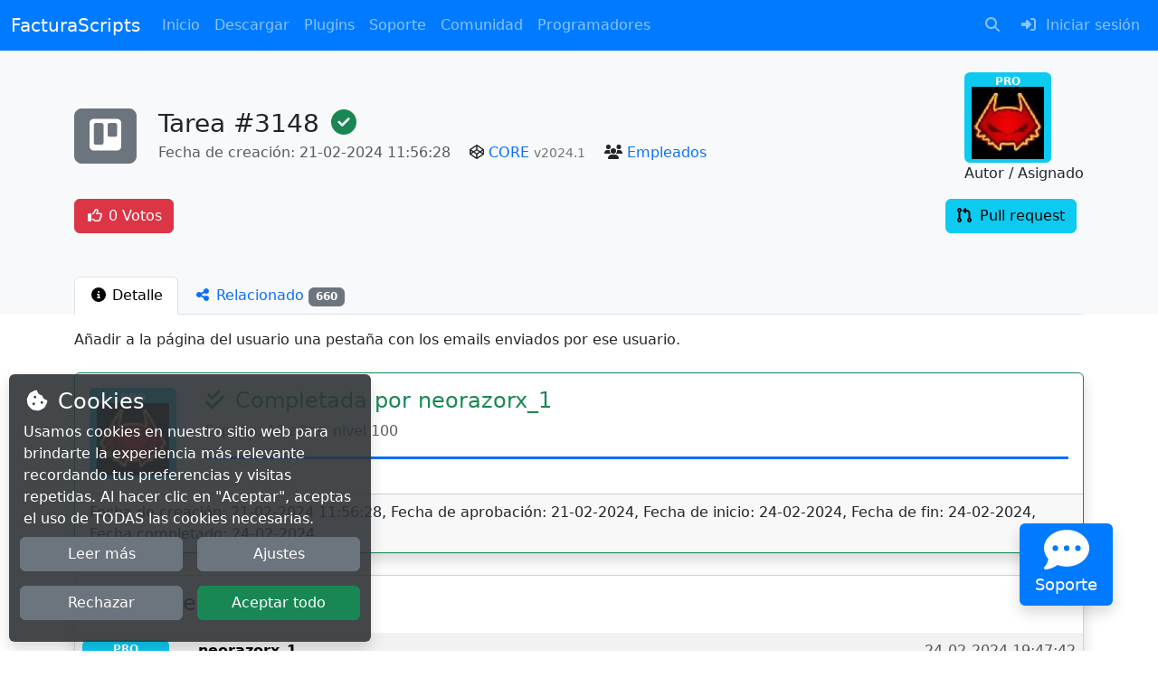

--- FILE ---
content_type: text/html;charset=UTF-8
request_url: https://facturascripts.com/roadmap/3148
body_size: 15508
content:

<!DOCTYPE html>
<html xmlns="http://www.w3.org/1999/xhtml" lang="es"
      xml:lang="es">
<head>
                                    <meta http-equiv="Content-Type" content="text/html; charset=UTF-8"/>
        <title>Tarea #3148</title>
        <meta name="description" content="Anadir pestana en la pagina de usuario para mostrar los emails enviados por ese usuario y facilitar su consulta"/>
        <meta name="viewport" content="width=device-width, initial-scale=1.0"/>
        <meta name="generator" content="FacturaScripts"/>
                    <meta name="robots" content="noindex"/>
                                <link rel="shortcut icon" href="/Dinamic/Assets/Images/favicon.ico"/>
        <link rel="apple-touch-icon" sizes="180x180"
              href="/Dinamic/Assets/Images/apple-icon-180x180.png"/>
                                <link rel="stylesheet" href="/node_modules/bootstrap/dist/css/bootstrap.min.css?v=5"/>
                <link rel="stylesheet" href="/node_modules/@fortawesome/fontawesome-free/css/all.min.css?v=6"/>
        <link rel="stylesheet" href="/Plugins/Portal/node_modules/aos/dist/aos.css"/>
        <link rel="stylesheet" href="/Dinamic/Assets/CSS/custom.css?v=3"/>
        <style>
            .alert {
                margin-bottom: 0;
            }

            .body-content {
                min-height: 80vh;
            }

            .table th {
                border-top: none;
            }

            .portal-primary-color {
                background-color: #007BFF;
            }

            .portal-btn-support {
                background-color: #007BFF;
                color: white;
            }

            /* Portal link class with Bootstrap 4 behavior */
            .portal-link {
                color: #007bff;
                text-decoration: none;
            }

            .portal-link:hover {
                color: #0056b3;
                text-decoration: underline;
            }

            /* Responsive navbar improvements */
            @media (max-width: 991.98px) {
                .navbar-collapse {
                    max-height: 80vh;
                    overflow-y: auto;
                }

                .navbar-nav .nav-item {
                    border-bottom: 1px solid rgba(255, 255, 255, 0.1);
                }

                .navbar-nav .nav-item:last-child {
                    border-bottom: none;
                }

                .navbar-nav .nav-link {
                    padding: 0.75rem 1rem;
                }
            }

            /* Support button responsive positioning */
            @media (max-width: 767.98px) {
                .portal-btn-support {
                    bottom: 20px !important;
                    right: 20px !important;
                }

                .portal-btn-support .fa-2x {
                    font-size: 1.5em;
                }

                .portal-btn-support .small {
                    font-size: 0.7rem;
                }
            }
        </style>
                        <style>
        #overlayCookie {
            position: fixed;
            top: 0;
            width: 100vw;
            height: 100vh;
            z-index: 997;
        }

        #msgCookie {
            position: fixed;
            width: 100%;
            z-index: 998;
         max-width: 400px;
            bottom: 0;
            left: 0;
            margin-left: 10px;
            margin-bottom: 10px;
                }

        #msgCookie .info {
            color: #FFFFFF;
        }

        /* Extra small devices (portrait phones, less than 576px) */
        /* Small devices (landscape phones, less than 768px) */
        @media (max-width: 767.98px) {
            #msgCookie {
                margin: 0;
                max-width: 100%;
            }

                }

        /* Large devices (desktops, less than 1200px) */
        @media (max-width: 1199.98px) {
            #msgCookie .buttons {
                margin-top: 15px;
            }
        }
    </style>

                            <link rel="stylesheet" href="/node_modules/jquery-ui-dist/jquery-ui.min.css?v=21-01-2026"/>
            <link rel="stylesheet" href="/node_modules/select2/dist/css/select2.min.css?v=5"/>
            <link rel="stylesheet" href="/node_modules/select2-bootstrap-5-theme/dist/select2-bootstrap-5-theme.min.css?v=5"/>
                                <script src="/node_modules/jquery/dist/jquery.min.js"></script>
        <script src="/node_modules/bootstrap/dist/js/bootstrap.bundle.min.js?v=5"></script>
        <script src="/node_modules/@fortawesome/fontawesome-free/js/all.min.js"></script>
        <script src="/Plugins/Portal/node_modules/@justinribeiro/lite-youtube/lite-youtube.js" type="module"></script>
        <script src="/Plugins/Portal/node_modules/aos/dist/aos.js"></script>
        <script src="/Dinamic/Assets/JS/Custom.js?v=2"></script>
        <script src="/Dinamic/Assets/JS/newsletters.js?v=2"></script>
                    <script src="/node_modules/jquery-ui-dist/jquery-ui.min.js?v=21-01-2026"></script>
            <script src="/node_modules/select2/dist/js/select2.min.js?v=5"></script>
            <script src="/Dinamic/Assets/JS/ListView.js?v=21-01-2026"></script>
            <script src="/Dinamic/Assets/JS/WidgetAutocomplete.js?v=21-01-2026"></script>
            <script src="/Dinamic/Assets/JS/WidgetSelect.js?v=5"></script>
            <script src="/Dinamic/Assets/JS/CodeClip.js"></script>
                    </head>
<body>
    <nav class="navbar sticky-top navbar-expand-lg navbar-dark portal-primary-color">
        <div class="container-fluid">
            <a class="navbar-brand" href="/">FacturaScripts</a>
            <button class="navbar-toggler" type="button" data-bs-toggle="collapse"
                    data-bs-target="#navbarSupportedContent" aria-controls="navbarSupportedContent"
                    aria-expanded="false" aria-label="Toggle navigation">
                <span class="navbar-toggler-icon"></span>
            </button>
            <div class="collapse navbar-collapse" id="navbarSupportedContent">
                <ul class="navbar-nav me-auto">
                                                        <li class="nav-item">
                <a class="nav-link" href="/">
                                            <i class="fas fa-home fa-fw me-1 d-lg-none" aria-hidden="true"></i>
                                        Inicio
                </a>
            </li>
                                            <li class="nav-item">
                <a class="nav-link" href="/descargar">
                                            <i class="fas fa-download fa-fw me-1 d-lg-none" aria-hidden="true"></i>
                                        Descargar
                </a>
            </li>
                                            <li class="nav-item">
                <a class="nav-link" href="/plugins">
                                            <i class="fa-solid fa-plug fa-fw me-1 d-lg-none" aria-hidden="true"></i>
                                        Plugins
                </a>
            </li>
                                                                                                                                                                                                                                                                                                                <li class="nav-item dropdown">
                <a class="nav-link dropdown-toggle" href="#" role="button"
                   data-bs-toggle="dropdown" aria-haspopup="true" aria-expanded="false">
                    <i class="fa-solid fa-bars fa-fw me-1 d-lg-none"></i>Soporte
                </a>
                <div class="dropdown-menu">
                                                                                            <a href="/ayuda" class="dropdown-item">
                                                            <i class="fas fa-question-circle fa-fw me-1" aria-hidden="true"></i>
                                                        Guía de usuario
                        </a>
                                                                                            <a href="/chatbot" class="dropdown-item">
                                                            <i class="fas fa-robot fa-fw me-1" aria-hidden="true"></i>
                                                        ChatBot
                        </a>
                                                                                            <a href="/contacto" class="dropdown-item">
                                                            <i class="fa-solid fa-comments fa-fw me-1" aria-hidden="true"></i>
                                                        Contactar o notificar error
                        </a>
                                                                                            <a href="/puntos" class="dropdown-item">
                                                            <i class="fas fa-trophy fa-fw me-1" aria-hidden="true"></i>
                                                        Sistema de puntos
                        </a>
                                                                                            <a href="/expertos" class="dropdown-item">
                                                            <i class="fas fa-user-friends fa-fw me-1" aria-hidden="true"></i>
                                                        Encuentra un Experto
                        </a>
                                                                        <div class="dropdown-divider"></div>
                                                                        <a href="/ser-experto" class="dropdown-item">
                                                            <i class="fas fa-user-check fa-fw me-1" aria-hidden="true"></i>
                                                        Conviértete en experto
                        </a>
                                                                                            <a href="/boletines" class="dropdown-item">
                                                            <i class="fas fa-book-medical fa-fw me-1" aria-hidden="true"></i>
                                                        Boletines
                        </a>
                                                                                            <a href="/cursos" class="dropdown-item">
                                                            <i class="fas fa-graduation-cap fa-fw me-1" aria-hidden="true"></i>
                                                        Cursos
                        </a>
                                    </div>
            </li>
                                                                                                                                                                                                                            <li class="nav-item dropdown">
                <a class="nav-link dropdown-toggle" href="#" role="button"
                   data-bs-toggle="dropdown" aria-haspopup="true" aria-expanded="false">
                    <i class="fa-solid fa-bars fa-fw me-1 d-lg-none"></i>Comunidad
                </a>
                <div class="dropdown-menu">
                                                                                            <a href="/noticias" class="dropdown-item">
                                                            <i class="fas fa-newspaper fa-fw me-1" aria-hidden="true"></i>
                                                        Noticias
                        </a>
                                                                                            <a href="/roadmap" class="dropdown-item">
                                                            <i class="fa-brands fa-trello fa-fw me-1" aria-hidden="true"></i>
                                                        Roadmap
                        </a>
                                                                                            <a href="/traducciones" class="dropdown-item">
                                                            <i class="fas fa-language fa-fw me-1" aria-hidden="true"></i>
                                                        Traducciones
                        </a>
                                                                        <div class="dropdown-divider"></div>
                                                                        <a href="/colabora" class="dropdown-item">
                                                            <i class="fas fa-users fa-fw me-1" aria-hidden="true"></i>
                                                        Colabora
                        </a>
                                                                                            <a href="/patrocinar" class="dropdown-item">
                                                            <i class="fas fa-donate fa-fw me-1" aria-hidden="true"></i>
                                                        Patrocinar
                        </a>
                                    </div>
            </li>
                                                                                                                                                                                                                            <li class="nav-item dropdown">
                <a class="nav-link dropdown-toggle" href="#" role="button"
                   data-bs-toggle="dropdown" aria-haspopup="true" aria-expanded="false">
                    <i class="fa-solid fa-bars fa-fw me-1 d-lg-none"></i>Programadores
                </a>
                <div class="dropdown-menu">
                                                                                            <a href="/como-crear-plugin" class="dropdown-item">
                                                            <i class="fas fa-code fa-fw me-1" aria-hidden="true"></i>
                                                        Cómo crear plugins
                        </a>
                                                                                            <a href="/como-vender-plugins" class="dropdown-item">
                                                            <i class="fas fa-euro-sign fa-fw me-1" aria-hidden="true"></i>
                                                        Cómo vender plugins
                        </a>
                                                                                            <a href="/forja" class="dropdown-item">
                                                            <i class="fas fa-vihara fa-fw me-1" aria-hidden="true"></i>
                                                        La Forja
                        </a>
                                                                        <div class="dropdown-divider"></div>
                                                                        <a href="/ayuda-dev" class="dropdown-item">
                                                            <i class="fas fa-book fa-fw me-1" aria-hidden="true"></i>
                                                        Guía de programación
                        </a>
                                                                                            <a href="https://doc.facturascripts.com/namespaces/facturascripts-core.html" class="dropdown-item">
                                                            <i class="fas fa-project-diagram fa-fw me-1" aria-hidden="true"></i>
                                                        Documentación de clases
                        </a>
                                    </div>
            </li>
            
                </ul>
                <ul class="navbar-nav ms-auto">
                                                                                                                                <li class="nav-item">
                            <a class="nav-link" href="/buscar">
                                <i class="fa-solid fa-search fa-fw me-1"></i>
                                <span class="d-lg-none">Buscar</span>
                            </a>
                        </li>
                                                                <li class="nav-item">
                            <a class="nav-link" href="/MeLogin">
                                <i class="fa-solid fa-sign-in-alt fa-fw me-1"></i>
                                <span>Iniciar sesión</span>
                            </a>
                        </li>
                                                        </ul>
            </div>
        </div>
    </nav>
            
        
        
            <div id="messages-toasts" style="z-index: 9999; position: fixed; bottom: 2%; left: 50%; transform: translateX(-50%);"></div>

<script>
    function setToast(message, style = 'info', title = '', time = 10000) {
        let icon = '';
        let styleBorder = '';
        let styleHeader = '';
        let role = 'status';
        let live = 'polite';
        let delay = time > 0 ? 'data-delay="' + time + '"' : 'data-autohide="false"';

        switch (style) {
            case 'completed':
                styleHeader = 'bg-success text-white';
                styleBorder = 'border border-success';
                icon = '<i class="fa-solid fa-check-circle me-1"></i>';
                title = title !== '' ? title : 'Completado';
                break;

            case 'critical':
            case 'error':
            case 'danger':
                role = 'alert';
                live = 'assertive';
                styleHeader = 'bg-danger text-white';
                styleBorder = 'border border-danger';
                icon = '<i class="fa-solid fa-times-circle me-1"></i>';
                title = title !== '' ? title : 'Error';
                break;

            case 'info':
                styleHeader = 'bg-info text-white';
                styleBorder = 'border border-info';
                icon = '<i class="fa-solid fa-info-circle me-1"></i>';
                title = title !== '' ? title : 'Info';
                break;

            case 'spinner':
                styleHeader = 'text-bg-info';
                styleBorder = 'border border-info';
                icon = '<div class="spinner-border me-2 spinner-border-sm" role="status"></div>';
                title = title !== '' ? title : 'Procesando';
                break;

            case 'notice':
            case 'success':
                styleHeader = 'bg-success text-white';
                styleBorder = 'border border-success';
                icon = '<i class="fa-solid fa-check-circle me-1"></i>';
                title = title !== '' ? title : 'Éxito';
                break;

            case 'warning':
                styleHeader = 'bg-warning';
                styleBorder = 'border border-warning';
                icon = '<i class="fa-solid fa-exclamation-circle me-1"></i>';
                title = title !== '' ? title : 'Atención';
                break;
        }

        if (message === '') {
            styleHeader += ' border-bottom-0';
        }

        let html = '<div class="toast toast-' + style + ' ' + styleBorder + '" style="margin: 15px auto 0 auto;" role="' + role + '" aria-live="' + live + '" aria-atomic="true" ' + delay + '>'
            + '<div class="toast-header ' + styleHeader + '">'
            + '<strong class="me-auto">' + icon + title + '</strong>'
            + '<button type="button" class="ms-4 btn btn-close ' + styleHeader + '" data-bs-dismiss="toast" aria-label="Cerrar">'
            + ''
            + '</button>'
            + '</div>';

            if (message !== '') {
                html += '<div class="toast-body">' + message + '</div>';
            }

            html += '</div>';

        // eliminamos los toast con la clase hide
        $('#messages-toasts .toast.hide').remove();

        // agregamos el toast al div
        $('#messages-toasts').append(html);

        // mostramos los toast
        $('#messages-toasts .toast').toast('show');
    }
</script><div class="body-content">
                                        
    <div class="bg-light pt-3">
                
                                        

<div class="container pt-2 pb-4">
    <div class="row align-items-center">
        <div class="col-sm-auto">
            <a class="btn btn-lg btn-secondary" href="/roadmap?active_tab=tasks&amp;id_project=1">
                <i class="fa-brands fa-trello fa-2x"></i>
            </a>
        </div>
        <div class="col">
            <h1 class="h3 mt-4 mt-sm-0 mb-1">
                Tarea #3148
                                                    <i class="fa-solid fa-circle-check text-success ms-1" title="Completado"></i>
                            </h1>
            <span class="text-muted">
                Fecha de creación: 21-02-2024 11:56:28
            </span>
                            <i class="fa-brands fa-codepen ms-3"></i>
                        <a href="/plugins/core-2018">CORE</a>
                            <small class="text-secondary">v2024.1</small>
                                        <i class="fa-solid fa-users ms-3"></i>
                <a href="/colabora/Empleados">Empleados</a>
                    </div>
        <div class="col-auto">
                            <a href="/perfiles/1" class="badge bg-info me-3" title="neorazorx_1">
            PRO<br/><img src="https://www.gravatar.com/avatar/44773777ca1d04a214e1c2a7ec3ba1f8?s=80&amp;d=mp" alt="neorazorx_1"/></a>
    
                            <p>Autor / Asignado</p>
                    </div>
            </div>
    <div class="row g-2">
        <div class="col-sm-auto">
                        <button type="button" class="btn btn-danger" data-bs-toggle="modal" data-bs-target="#voteModal">
                                    <i class="fa-regular fa-thumbs-up fa-fw"></i> 0
                                Votos
            </button>
        </div>
                <div class="col-sm"></div>
                    <div class="col-sm-auto">
                                    <a href="https://github.com/NeoRazorX/facturascripts/commit/c78018b0a7436bdab5bbd835a02f5f330baa08f2" class="btn btn-info me-2" target="_blank" title="">
                        <i class="fa-solid fa-code-pull-request me-1"></i> Pull request
                    </a>
                            </div>
            </div>
</div>

<br/>

<div class="modal fade" id="voteModal" tabindex="-1" role="dialog" aria-hidden="true">
    <div class="modal-dialog">
        <div class="modal-content">
            <div class="modal-header">
                <h5 class="modal-title">
                    <i class="fa-regular fa-thumbs-up me-1"></i> Votos
                </h5>
                <button type="button" class="btn-close" data-bs-dismiss="modal" aria-label="Close"></button>
            </div>
            <div class="modal-body">
                <p>
                    Solamente los <a href="/patrocinar">patrocinadores</a> pueden votar las tareas a realizar.
                    Además, solo se podrán votar aquellas tareas en estado <b>Pendiente</b> o <b>Sugerencia</b>.
                </p>
                            </div>
            <div class="table-responsive">
                <table class="table table-condensed mb-0">
                                    </table>
            </div>
        </div>
    </div>
</div>

                                                                                                                                                        
                <div class="container">
            <div class="row">
                <div class="col">
                    <div class="nav nav-tabs" role="tablist">
                                                                                                                                                                                                    <a class="nav-item nav-link active" id="info-tab" data-bs-toggle="tab" href="#info"
                                   role="tab" aria-controls="info" aria-expanded="true">
                                    <i class="fa-solid fa-info-circle fa-fw" aria-hidden="true"></i>
                                    <span class="d-none d-lg-inline-block">Detalle</span>
                                                                    </a>
                                                                                                                                                <a class="nav-item nav-link" id="CardTask-tab" data-bs-toggle="tab" href="#CardTask"
                                   role="tab" aria-controls="CardTask" aria-expanded="true">
                                    <i class="fa-solid fa-share-alt fa-fw" aria-hidden="true"></i>
                                    <span class="d-none d-lg-inline-block">Relacionado</span>
                                                                            <span class="badge bg-secondary">660</span>
                                                                    </a>
                                                                        </div>
                </div>
            </div>
        </div>
    </div>
    <div class="container">
        <div class="tab-content pt-3 pb-5">
                                                                                                                <div class="tab-pane fade show active" id="info" role="tabpanel" aria-labelledby="info-tab">
                                                

<div class="text-break mb-4">
    <p>Añadir a la página del usuario una pestaña con los emails enviados por ese usuario.</p>
</div>

                    <div class="card border-success shadow mb-4">
        <div class="card-body">
            <div class="d-flex">
                                <a href="/perfiles/1" class="badge bg-info me-3" title="neorazorx_1">
            PRO<br/><img src="https://www.gravatar.com/avatar/44773777ca1d04a214e1c2a7ec3ba1f8?s=80&amp;d=mp" alt="neorazorx_1"/></a>
    
                <div class="ms-3 flex-fill">
                    <h2 class="h4 text-success">
                        <i class="fa-solid fa-check-double me-1"></i> Completada por neorazorx_1
                    </h2>
                    <p class="text-muted">
                        España, 13 años, nivel 100
                    </p>
                    <div class="progress" style="height: 3px;">
                        <div class="progress-bar" role="progressbar" style="width: 100%"
                             aria-valuenow="100" aria-valuemin="0" aria-valuemax="100">
                        </div>
                    </div>
                </div>
            </div>
        </div>
        <div class="card-footer">
            Fecha de creación: 21-02-2024 11:56:28,
            Fecha de aprobación: 21-02-2024,
            Fecha de inicio: 24-02-2024,
            Fecha de fin: 24-02-2024,
            Fecha completado: 24-02-2024
        </div>
    </div>

    
    <div class="card shadow mb-5">
        <div class="p-3">
            <h2 class="h4 mb-0">
                                    <span class="badge bg-secondary me-1">1</span>
                                Comentarios
            </h2>
        </div>
        <div class="table-responsive">
            <table class="table table-striped mb-0">
                                                        <tr>
                        <td width="100">                <a href="/perfiles/1" class="badge bg-info me-3" title="neorazorx_1">
            PRO<br/><img src="https://www.gravatar.com/avatar/44773777ca1d04a214e1c2a7ec3ba1f8?s=80&amp;d=mp" alt="neorazorx_1"/></a>
    </td>
                        <td>
                            <p class="mb-1">
                                <span class="text-muted float-end">24-02-2024 19:47:42</span>
                                <b>neorazorx_1</b>
                            </p>
                            ENVIADA - <a href="https://github.com/NeoRazorX/facturascripts/commit/c78018b0a7436bdab5bbd835a02f5f330baa08f2" target="_blank" title="https://github.com/NeoRazorX/facturascripts/commit/c78018b0a7436bdab5bbd835a02f5f330baa08f2">https://github.com/NeoRazorX/facturascripts/commit/c78018b0a7436bdab5bbd835a02f5f330baa08f2</a>
                        </td>
                    </tr>
                            </table>
        </div>
                    <div class="alert alert-dismissible alert-warning">Ya no se pueden hacer más comentarios.</div>
            </div>
    <br/>
















                    </div>
                                                                                    <div class="tab-pane fade" id="CardTask" role="tabpanel" aria-labelledby="CardTask-tab">
                                                
<form id="formCardTask" method="post" onsubmit="animateSpinner('add')">
    <input type="hidden" name="multireqtoken" value="92486000339c57481da6cddd2b4ff1e2ac667ad0|bDiOrc"/>
    <input type="hidden" name="action"/>
    <input type="hidden" name="activetab" value="CardTask"/>
    <input type="hidden" name="loadfilter" value="0"/>
    <input type="hidden" name="offset" value="0"/>
    <input type="hidden" name="order" value="1"/>
    <div class="row g-2 align-items-center">
        <div class="col-sm-auto mb-3">
                                    <a  class="btn btn-spin-action me-1 btn-outline-secondary" href="/roadmap" title="Lista"><i class="fa-brands fa-trello fa-fw"></i> <span class="d-none d-xl-inline-block">Lista</span></a>
                        
        </div>
                            <div class="col-sm mb-3">
            <div class="input-group">
                <input class="form-control" type="text" name="query" value="" autocomplete="off"
                       placeholder="Buscar"/>
                <button type="submit" class="btn btn-secondary">
                    <i class="fa-solid fa-search" aria-hidden="true"></i>
                </button>
            </div>
        </div>
    
                                            <div class="col-sm-auto">
            <div class="btn-group mb-3">
                <button class="btn btn-outline-secondary dropdown-toggle" type="button" data-bs-toggle="dropdown"
                        aria-haspopup="true" aria-expanded="true">
                                        <i class="fa-solid fa-sort-amount-down fa-fw" aria-hidden="true"></i>
                    <span>Fecha</span>
                </button>
                <div class="dropdown-menu dropdown-menu-end">
                                                                                            <a class="dropdown-item" href="#"
                           onclick="listViewSetOrder('CardTask', '0');">
                            <i class="fa-solid fa-sort-amount-down-alt fa-fw" aria-hidden="true"></i> Fecha
                        </a>
                                                                                            <a class="dropdown-item active" href="#"
                           onclick="listViewSetOrder('CardTask', '1');">
                            <i class="fa-solid fa-sort-amount-down fa-fw" aria-hidden="true"></i> Fecha
                        </a>
                                    </div>
            </div>
        </div>
    
    </div>
        <div class="row">
        
    </div>

                        <div class="card border-info shadow mb-3">
            <div class="card-body">
                <a href="/roadmap/3596" class="h5 portal-link">
                    Tarea #3596
                </a>
                <p class="mb-0">
                    En ocasiones tenemos trabajos en segundo plano que pueden tardar varios segundos y es mejor que los procese el cron (el cron ejecuta hasta 1000 eventos de la cola de trabajos), pero no queremos un cronjob porque no se va a ejecutar todos los días, solamente cuando se dispare...
                </p>
            </div>
            <div class="table-responsive">
                <table class="table mb-0">
                    <tr class="table-info">
                                                    <td class="text-start"><a href="/EditWebProject?code=1" class="cancelClickable">CORE</a></td>
                                                    <td class="text-start text-warning">-</td>
                                                    <td class="text-end">Pendiente</td>
                                                    <td class="text-end text-nowrap">03-10-2024</td>
                                            </tr>
                </table>
            </div>
        </div>
                    <div class="card border-info shadow mb-3">
            <div class="card-body">
                <a href="/roadmap/3571" class="h5 portal-link">
                    Tarea #3571
                </a>
                <p class="mb-0">
                    Añadir bootstrap icons y combinar todo el CSS en un único archivo. AssetManager El AssetManager permite ahora combinar todo el CSS en un único archivo. Para ello simplemente hay que reemplazar la carga de archivos CSS en la plantilla twig de esto: {% block css %}    ...
                </p>
            </div>
            <div class="table-responsive">
                <table class="table mb-0">
                    <tr class="table-info">
                                                    <td class="text-start"><a href="/EditWebProject?code=1" class="cancelClickable">CORE</a></td>
                                                    <td class="text-start text-warning">-</td>
                                                    <td class="text-end">Pendiente</td>
                                                    <td class="text-end text-nowrap">01-10-2024</td>
                                            </tr>
                </table>
            </div>
        </div>
                    <div class="card border-info shadow mb-3">
            <div class="card-body">
                <a href="/roadmap/3566" class="h5 portal-link">
                    Tarea #3566
                </a>
                <p class="mb-0">
                    Hay que mover la generación de tokens a la clase Session. Ahora mismo la generación de tokens se realiza en Core/Lib/MultiRequestProtection. Pero debería realizarse en la case Core/Session, que es la que tiene la información del usuario que está ejecutando la petición....
                </p>
            </div>
            <div class="table-responsive">
                <table class="table mb-0">
                    <tr class="table-info">
                                                    <td class="text-start"><a href="/EditWebProject?code=1" class="cancelClickable">CORE</a></td>
                                                    <td class="text-start text-warning">-</td>
                                                    <td class="text-end">Pendiente</td>
                                                    <td class="text-end text-nowrap">01-10-2024</td>
                                            </tr>
                </table>
            </div>
        </div>
                    <div class="card border-info shadow mb-3">
            <div class="card-body">
                <a href="/roadmap/3552" class="h5 portal-link">
                    Tarea #3552
                </a>
                <p class="mb-0">
                    Hay que rediseñar la clase que maneja la base de datos para implementarla con PDO, soportar SQLite y permitir conectar a varias bases de datos. Implementación La nueva clase debe ser Core/DB y debe crear el objeto PDO para conectar a la base de datos y disponer de una serie...
                </p>
            </div>
            <div class="table-responsive">
                <table class="table mb-0">
                    <tr class="table-info">
                                                    <td class="text-start"><a href="/EditWebProject?code=1" class="cancelClickable">CORE</a></td>
                                                    <td class="text-start text-warning">-</td>
                                                    <td class="text-end">Pendiente</td>
                                                    <td class="text-end text-nowrap">27-09-2024</td>
                                            </tr>
                </table>
            </div>
        </div>
                    <div class="card border-info shadow mb-3">
            <div class="card-body">
                <a href="/roadmap/3542" class="h5 portal-link">
                    Tarea #3542
                </a>
                <p class="mb-0">
                    Añadir a las facturas la fecha de vencimiento. Este campo corresponde realmente a los recibos, pero podemos copiarlo a las facturas simplemente para poder verla en los listados y filtrar. Objetivo Poder ver desde el listado las fechas de vencimiento de las facturas....
                </p>
            </div>
            <div class="table-responsive">
                <table class="table mb-0">
                    <tr class="table-info">
                                                    <td class="text-start"><a href="/EditWebProject?code=1" class="cancelClickable">CORE</a></td>
                                                    <td class="text-start text-warning">-</td>
                                                    <td class="text-end">Pendiente</td>
                                                    <td class="text-end text-nowrap">25-09-2024</td>
                                            </tr>
                </table>
            </div>
        </div>
                    <div class="card border-info shadow mb-3">
            <div class="card-body">
                <a href="/roadmap/3499" class="h5 portal-link">
                    Tarea #3499
                </a>
                <p class="mb-0">
                    Modificar el widget select para ponerle un color warning o alguna advertencia cuando el valor guardado no está en la lista.
                </p>
            </div>
            <div class="table-responsive">
                <table class="table mb-0">
                    <tr class="table-info">
                                                    <td class="text-start"><a href="/EditWebProject?code=1" class="cancelClickable">CORE</a></td>
                                                    <td class="text-start text-warning">-</td>
                                                    <td class="text-end">Pendiente</td>
                                                    <td class="text-end text-nowrap">10-09-2024</td>
                                            </tr>
                </table>
            </div>
        </div>
                    <div class="card border-info shadow mb-3">
            <div class="card-body">
                <a href="/roadmap/3448" class="h5 portal-link">
                    Tarea #3448
                </a>
                <p class="mb-0">
                    Al cambiar el estado de un documento, cuando ese nuevo estado genera otro documento (por ejemplo al marcar un albarán como facturado), debería mostrar un modal donde poder seleccionar la fecha del nuevo documento. De esta forma al aprobar un albarán de compra podemos...
                </p>
            </div>
            <div class="table-responsive">
                <table class="table mb-0">
                    <tr class="table-info">
                                                    <td class="text-start"><a href="/EditWebProject?code=1" class="cancelClickable">CORE</a></td>
                                                    <td class="text-start text-warning">-</td>
                                                    <td class="text-end">Pendiente</td>
                                                    <td class="text-end text-nowrap">03-07-2024</td>
                                            </tr>
                </table>
            </div>
        </div>
                    <div class="card border-info shadow mb-3">
            <div class="card-body">
                <a href="/roadmap/3059" class="h5 portal-link">
                    Tarea #3059
                </a>
                <p class="mb-0">
                    Modificar el instalador para poder leer los datos de configuración de variables de entorno. Issue relacionada  https://github.com/truecharts/charts/issues/16824
                </p>
            </div>
            <div class="table-responsive">
                <table class="table mb-0">
                    <tr class="table-info">
                                                    <td class="text-start"><a href="/EditWebProject?code=1" class="cancelClickable">CORE</a></td>
                                                    <td class="text-start text-warning">-</td>
                                                    <td class="text-end">Pendiente</td>
                                                    <td class="text-end text-nowrap">20-01-2024</td>
                                            </tr>
                </table>
            </div>
        </div>
                    <div class="card border-info shadow mb-3">
            <div class="card-body">
                <a href="/roadmap/2962" class="h5 portal-link">
                    Tarea #2962
                </a>
                <p class="mb-0">
                    Al enviar un email con la clase NewMail no se vacían las listas de direcciones de correos, por lo que si queremos enviar el mismo correo a miles de emails, nos toca hacerlo varias veces. Si añadimos funciones para vaciar las direcciones de correo, podemos reducir código....
                </p>
            </div>
            <div class="table-responsive">
                <table class="table mb-0">
                    <tr class="table-info">
                                                    <td class="text-start"><a href="/EditWebProject?code=1" class="cancelClickable">CORE</a></td>
                                                    <td class="text-start text-warning">-</td>
                                                    <td class="text-end">Pendiente</td>
                                                    <td class="text-end text-nowrap">19-12-2023</td>
                                            </tr>
                </table>
            </div>
        </div>
                    <div class="card border-info shadow mb-3">
            <div class="card-body">
                <a href="/roadmap/2933" class="h5 portal-link">
                    Tarea #2933
                </a>
                <p class="mb-0">
                    (Posible bug) Parece que se puede hacer una devolución de la misma línea varias veces, es decir, tienes una línea con cantidad 1, haces la rectificativa de eso y vuelves a hacerla igual. Te deja.
                </p>
            </div>
            <div class="table-responsive">
                <table class="table mb-0">
                    <tr class="table-info">
                                                    <td class="text-start"><a href="/EditWebProject?code=1" class="cancelClickable">CORE</a></td>
                                                    <td class="text-start text-warning">-</td>
                                                    <td class="text-end">Pendiente</td>
                                                    <td class="text-end text-nowrap">28-11-2023</td>
                                            </tr>
                </table>
            </div>
        </div>
                    <div class="card border-info shadow mb-3">
            <div class="card-body">
                <a href="/roadmap/2940" class="h5 portal-link">
                    Tarea #2940
                </a>
                <p class="mb-0">
                    Añadir un cron para generar cada diario y almacenarlo en MyFiles. Así ver el diario, si tenemos este archivo ya generado, podemos descargar este archivo en lugar de generarlo al momento.
                </p>
            </div>
            <div class="table-responsive">
                <table class="table mb-0">
                    <tr class="table-info">
                                                    <td class="text-start"><a href="/EditWebProject?code=1" class="cancelClickable">CORE</a></td>
                                                    <td class="text-start text-warning">-</td>
                                                    <td class="text-end">Pendiente</td>
                                                    <td class="text-end text-nowrap">05-12-2023</td>
                                            </tr>
                </table>
            </div>
        </div>
                    <div class="card border-info shadow mb-3">
            <div class="card-body">
                <a href="/roadmap/2493" class="h5 portal-link">
                    Tarea #2493
                </a>
                <p class="mb-0">
                    Añadir el régimen especial para agricultores a la lista de regímenes de IVA. Y modificar el Calculator para soportar este nuevo régimen. Test Añadir el correspondiente test unitario.
                </p>
            </div>
            <div class="table-responsive">
                <table class="table mb-0">
                    <tr class="table-info">
                                                    <td class="text-start"><a href="/EditWebProject?code=1" class="cancelClickable">CORE</a></td>
                                                    <td class="text-start text-warning">-</td>
                                                    <td class="text-end">Pendiente</td>
                                                    <td class="text-end text-nowrap">18-05-2023</td>
                                            </tr>
                </table>
            </div>
        </div>
                    <div class="card border-info shadow mb-3">
            <div class="card-body">
                <a href="/roadmap/3399" class="h5 portal-link">
                    Tarea #3399
                </a>
                <p class="mb-0">
                    (BUG) al aprobar documentos de compra, no debería copiar el campo numproveedor al siguiente documento, ya que si apruebas el albarán 123, puede que la factura no sea la 123.
                </p>
            </div>
            <div class="table-responsive">
                <table class="table mb-0">
                    <tr class="table-info">
                                                    <td class="text-start"><a href="/EditWebProject?code=1" class="cancelClickable">CORE</a></td>
                                                    <td class="text-start text-warning">-</td>
                                                    <td class="text-end">Pendiente</td>
                                                    <td class="text-end text-nowrap">28-05-2024</td>
                                            </tr>
                </table>
            </div>
        </div>
                    <div class="card border-info shadow mb-3">
            <div class="card-body">
                <a href="/roadmap/1676" class="h5 portal-link">
                    Tarea #1676
                </a>
                <p class="mb-0">
                    Crear un test unitario para el modelo Impuesto. Comprobar  Se puede crear un impuesto y borrarlo. Se pueden crear dos impuestos con el mismo iva. Si se crea un impuesto de tipo porcentaje y 10 de iva, al hacer una compra con una línea con ese impuesto, cantidad 2 y precio 50,...
                </p>
            </div>
            <div class="table-responsive">
                <table class="table mb-0">
                    <tr class="table-info">
                                                    <td class="text-start"><a href="/EditWebProject?code=1" class="cancelClickable">CORE</a></td>
                                                    <td class="text-start text-warning">-</td>
                                                    <td class="text-end">Pendiente</td>
                                                    <td class="text-end text-nowrap">10-10-2022</td>
                                            </tr>
                </table>
            </div>
        </div>
                    <div class="card border-info shadow mb-3">
            <div class="card-body">
                <a href="/roadmap/3282" class="h5 portal-link">
                    Tarea #3282
                </a>
                <p class="mb-0">
                    (BUG) al hacer un asiento de venta (pasa lo mismo en compras), en ocasiones tenemos líneas a 0 en la cuenta 700.0. Esto es porque en la instalación hay una 700.1 y todos los productos vinculados a ella, pero cuando hacemos una compra o venta y metemos alguna líne de texto,...
                </p>
            </div>
            <div class="table-responsive">
                <table class="table mb-0">
                    <tr class="table-info">
                                                    <td class="text-start"><a href="/EditWebProject?code=1" class="cancelClickable">CORE</a></td>
                                                    <td class="text-start text-warning">-</td>
                                                    <td class="text-end">Pendiente</td>
                                                    <td class="text-end text-nowrap">29-03-2024</td>
                                            </tr>
                </table>
            </div>
        </div>
                    <div class="card border-info shadow mb-3">
            <div class="card-body">
                <a href="/roadmap/3255" class="h5 portal-link">
                    Tarea #3255
                </a>
                <p class="mb-0">
                    Intentar centralizar todo lo referente a impuestos en un modal llamado &quot;Cuadro de impuestos&quot; para ponerlo al lado de detalles, cuando se hace una documento nuevo. En el modal estarian todas las opciones en cuanto a impuestos de ese cliente (ya seleccionado) para...
                </p>
            </div>
            <div class="table-responsive">
                <table class="table mb-0">
                    <tr class="table-info">
                                                    <td class="text-start"><a href="/EditWebProject?code=1" class="cancelClickable">CORE</a></td>
                                                    <td class="text-start text-warning">-</td>
                                                    <td class="text-end">Pendiente</td>
                                                    <td class="text-end text-nowrap">14-03-2024</td>
                                            </tr>
                </table>
            </div>
        </div>
                    <div class="card border-info shadow mb-3">
            <div class="card-body">
                <a href="/roadmap/1745" class="h5 portal-link">
                    Tarea #1745
                </a>
                <p class="mb-0">
                    Añadir el campo dailyexec al modelo CronJob para poder almacenar el número de ejecuciones diarias del trabajo. Modificar:  Tabla Modelo XMLViews  CronClass Modificar CronClass::jobDone() para que:  Ponga a 0 dailyexec cuando la fecha de la última ejecución no es de hoy....
                </p>
            </div>
            <div class="table-responsive">
                <table class="table mb-0">
                    <tr class="table-info">
                                                    <td class="text-start"><a href="/EditWebProject?code=1" class="cancelClickable">CORE</a></td>
                                                    <td class="text-start text-warning">-</td>
                                                    <td class="text-end">Pendiente</td>
                                                    <td class="text-end text-nowrap">21-10-2022</td>
                                            </tr>
                </table>
            </div>
        </div>
                    <div class="card border-info shadow mb-3">
            <div class="card-body">
                <a href="/roadmap/878" class="h5 portal-link">
                    Tarea #878
                </a>
                <p class="mb-0">
                    Modificar el actualizador para que la acción de actualizar, una vez se ha descargado el zip, sea una llamada ajax, al igual que la acción de actualizar el dinamic. Motivación Hay que mejorar la tolerancia a errores del actualizador. No puede ser que cada vez que hagamos un...
                </p>
            </div>
            <div class="table-responsive">
                <table class="table mb-0">
                    <tr class="table-info">
                                                    <td class="text-start"><a href="/EditWebProject?code=1" class="cancelClickable">CORE</a></td>
                                                    <td class="text-start text-warning">-</td>
                                                    <td class="text-end">Pendiente</td>
                                                    <td class="text-end text-nowrap">19-04-2022</td>
                                            </tr>
                </table>
            </div>
        </div>
                    <div class="card border-info shadow mb-3">
            <div class="card-body">
                <a href="/roadmap/2173" class="h5 portal-link">
                    Tarea #2173
                </a>
                <p class="mb-0">
                    Al crear un cliente o proveedor, si existe el Plan Contable, crear subcuenta automáticamente y relacionarla. Añadir también un botón a la pestaña de subcuentas, en la página del cliente o proveedor, para poder crear la subcuenta del cliente, si no existe.
                </p>
            </div>
            <div class="table-responsive">
                <table class="table mb-0">
                    <tr class="table-info">
                                                    <td class="text-start"><a href="/EditWebProject?code=1" class="cancelClickable">CORE</a></td>
                                                    <td class="text-start text-warning">-</td>
                                                    <td class="text-end">Pendiente</td>
                                                    <td class="text-end text-nowrap">14-02-2023</td>
                                            </tr>
                </table>
            </div>
        </div>
                    <div class="card border-info shadow mb-3">
            <div class="card-body">
                <a href="/roadmap/3181" class="h5 portal-link">
                    Tarea #3181
                </a>
                <p class="mb-0">
                    El campo &quot;operacion&quot; que aparece en el boton &quot;detalles&quot; de los presupuestos/pedidos/albaranes/facturas, actualmente solo tiene la opcion de &quot;intracomunitarias&quot;, que aparezcan tambien &quot;extracomunitarias&quot; y &quot;sujeto pasivo&quot;
                </p>
            </div>
            <div class="table-responsive">
                <table class="table mb-0">
                    <tr class="table-info">
                                                    <td class="text-start"><a href="/EditWebProject?code=1" class="cancelClickable">CORE</a></td>
                                                    <td class="text-start text-warning">-</td>
                                                    <td class="text-end">Pendiente</td>
                                                    <td class="text-end text-nowrap">29-02-2024</td>
                                            </tr>
                </table>
            </div>
        </div>
                    <div class="card border-info shadow mb-3">
            <div class="card-body">
                <a href="/roadmap/4082" class="h5 portal-link">
                    Tarea #4082
                </a>
                <p class="mb-0">
                    Añadir notificaciones de email para los documentos de compra, igual que ya existen las notificaciones de email para los documentos de venta.
                </p>
            </div>
            <div class="table-responsive">
                <table class="table mb-0">
                    <tr class="table-info">
                                                    <td class="text-start"><a href="/EditWebProject?code=1" class="cancelClickable">CORE</a></td>
                                                    <td class="text-start text-warning">-</td>
                                                    <td class="text-end">Pendiente</td>
                                                    <td class="text-end text-nowrap">22-07-2025</td>
                                            </tr>
                </table>
            </div>
        </div>
                    <div class="card border-info shadow mb-3">
            <div class="card-body">
                <a href="/roadmap/4080" class="h5 portal-link">
                    Tarea #4080
                </a>
                <p class="mb-0">
                    Mejorar la clase DbUpdater para gestionar restricciones NOT NULL en actualizaciones de tablas.  🔧 Contexto La clase DbUpdater, al actualizar la estructura de una tabla, no está eliminando correctamente las restricciones NOT NULL de los campos que no están presentes en el...
                </p>
            </div>
            <div class="table-responsive">
                <table class="table mb-0">
                    <tr class="table-info">
                                                    <td class="text-start"><a href="/EditWebProject?code=1" class="cancelClickable">CORE</a></td>
                                                    <td class="text-start text-warning">-</td>
                                                    <td class="text-end">Pendiente</td>
                                                    <td class="text-end text-nowrap">21-07-2025</td>
                                            </tr>
                </table>
            </div>
        </div>
                    <div class="card border-info shadow mb-3">
            <div class="card-body">
                <a href="/roadmap/1177" class="h5 portal-link">
                    Tarea #1177
                </a>
                <p class="mb-0">
                    (TEST) comprobar qué sucede cuando creamos un estado que genera el mismo tipo de documento. Si es problemático, impedir que un estado genere el mismo tipo de documento y añadir la comprobación al correspondiente test unitario.
                </p>
            </div>
            <div class="table-responsive">
                <table class="table mb-0">
                    <tr class="table-info">
                                                    <td class="text-start"><a href="/EditWebProject?code=1" class="cancelClickable">CORE</a></td>
                                                    <td class="text-start text-warning">-</td>
                                                    <td class="text-end">Pendiente</td>
                                                    <td class="text-end text-nowrap">28-06-2022</td>
                                            </tr>
                </table>
            </div>
        </div>
                    <div class="card border-info shadow mb-3">
            <div class="card-body">
                <a href="/roadmap/1110" class="h5 portal-link">
                    Tarea #1110
                </a>
                <p class="mb-0">
                    Modificar el javascript que envía el los datos por ajax en la edición de asientos, compras y ventas para modificar el token en cada petición. Posteriormente añadir la validación de token en los respectivos controladores. Token de formulario  El token (input multireqtoken)...
                </p>
            </div>
            <div class="table-responsive">
                <table class="table mb-0">
                    <tr class="table-info">
                                                    <td class="text-start"><a href="/EditWebProject?code=1" class="cancelClickable">CORE</a></td>
                                                    <td class="text-start text-warning">-</td>
                                                    <td class="text-end">Pendiente</td>
                                                    <td class="text-end text-nowrap">21-06-2022</td>
                                            </tr>
                </table>
            </div>
        </div>
                    <div class="card border-info shadow mb-3">
            <div class="card-body">
                <a href="/roadmap/3587" class="h5 portal-link">
                    Tarea #3587
                </a>
                <p class="mb-0">
                    Necesitamos poder establecer una fortaleza mínima para las contraseñas de usuarios, en una constante en el config.php, por ejemplo FS_PASSWORDS_STRENGTH, con valores posibles low, medium y hard:  low: mínimo 6 caracteres. medium: mínimo 10 caracteres, con números, letras...
                </p>
            </div>
            <div class="table-responsive">
                <table class="table mb-0">
                    <tr class="table-info">
                                                    <td class="text-start"><a href="/EditWebProject?code=1" class="cancelClickable">CORE</a></td>
                                                    <td class="text-start text-warning">-</td>
                                                    <td class="text-end">Pendiente</td>
                                                    <td class="text-end text-nowrap">01-10-2024</td>
                                            </tr>
                </table>
            </div>
        </div>
                    <div class="card border-info shadow mb-3">
            <div class="card-body">
                <a href="/roadmap/2724" class="h5 portal-link">
                    Tarea #2724
                </a>
                <p class="mb-0">
                    En los asientos se está colocando un enlace para abrir el documento relacionado solamente cuando es factura, pero tenemos asientos que son de recibos, asientos que son de remesas, etc. En todos estos casos deberíamos poder ir igualmente al modelo original. Implementación...
                </p>
            </div>
            <div class="table-responsive">
                <table class="table mb-0">
                    <tr class="table-info">
                                                    <td class="text-start"><a href="/EditWebProject?code=1" class="cancelClickable">CORE</a></td>
                                                    <td class="text-start text-warning">-</td>
                                                    <td class="text-end">Pendiente</td>
                                                    <td class="text-end text-nowrap">28-08-2023</td>
                                            </tr>
                </table>
            </div>
        </div>
                    <div class="card border-info shadow mb-3">
            <div class="card-body">
                <a href="/roadmap/2513" class="h5 portal-link">
                    Tarea #2513
                </a>
                <p class="mb-0">
                    Añadir los métodos para generar y validar tokens de formularios a la clase Session:  Al generar un nuevo token se debe pasar un parámetro para indicar si el token será específico del usuario o no. Los tokens deben ser válidos durante 72 horas. Y este valor debe ser...
                </p>
            </div>
            <div class="table-responsive">
                <table class="table mb-0">
                    <tr class="table-info">
                                                    <td class="text-start"><a href="/EditWebProject?code=1" class="cancelClickable">CORE</a></td>
                                                    <td class="text-start text-warning">-</td>
                                                    <td class="text-end">Pendiente</td>
                                                    <td class="text-end text-nowrap">30-05-2023</td>
                                            </tr>
                </table>
            </div>
        </div>
                    <div class="card border-info shadow mb-3">
            <div class="card-body">
                <a href="/roadmap/2399" class="h5 portal-link">
                    Tarea #2399
                </a>
                <p class="mb-0">
                    Poder agrupar todos los albaranes de un rango de fechas de todos los clientes en sus respectivas facturas en un solo click. Ejemplo, clientes que generan 500 albaranes al mes.
                </p>
            </div>
            <div class="table-responsive">
                <table class="table mb-0">
                    <tr class="table-info">
                                                    <td class="text-start"><a href="/EditWebProject?code=1" class="cancelClickable">CORE</a></td>
                                                    <td class="text-start text-warning">-</td>
                                                    <td class="text-end">Pendiente</td>
                                                    <td class="text-end text-nowrap">20-04-2023</td>
                                            </tr>
                </table>
            </div>
        </div>
                    <div class="card border-info shadow mb-3">
            <div class="card-body">
                <a href="/roadmap/860" class="h5 portal-link">
                    Tarea #860
                </a>
                <p class="mb-0">
                    Añadir las traducciones cortas save-ok, save-error, delete-ok y delete-error para usarlas al mostrar los mensajes al guardar o eliminar registros.
                </p>
            </div>
            <div class="table-responsive">
                <table class="table mb-0">
                    <tr class="table-info">
                                                    <td class="text-start"><a href="/EditWebProject?code=1" class="cancelClickable">CORE</a></td>
                                                    <td class="text-start text-warning">-</td>
                                                    <td class="text-end">Pendiente</td>
                                                    <td class="text-end text-nowrap">14-04-2022</td>
                                            </tr>
                </table>
            </div>
        </div>
                    <div class="card border-info shadow mb-3">
            <div class="card-body">
                <a href="/roadmap/1112" class="h5 portal-link">
                    Tarea #1112
                </a>
                <p class="mb-0">
                    Restaurar las cuentas 4000, 4100 y 4300 del plan contable de España. Solamente estas cuentas tienen que tener la cuenta especial de clientes, proveedores y acreedores, para que al crear clientes, se cree una subcuenta dentro de la 4300, al crear un proveedor lo haga dentro de...
                </p>
            </div>
            <div class="table-responsive">
                <table class="table mb-0">
                    <tr class="table-info">
                                                    <td class="text-start"><a href="/EditWebProject?code=1" class="cancelClickable">CORE</a></td>
                                                    <td class="text-start text-warning">-</td>
                                                    <td class="text-end">Pendiente</td>
                                                    <td class="text-end text-nowrap">21-06-2022</td>
                                            </tr>
                </table>
            </div>
        </div>
                    <div class="card border-info shadow mb-3">
            <div class="card-body">
                <a href="/roadmap/1111" class="h5 portal-link">
                    Tarea #1111
                </a>
                <p class="mb-0">
                    Al generar el asiento de la factura, debe generarlo bloqueado, o por lo menos bloquearlo al terminar de generarlo. Pruebas  Hacer una factura con una línea con precio 100 y cantidad 1. Comprobar que se ha creado un asiento y que está bloqueado. Modificar el precio de la...
                </p>
            </div>
            <div class="table-responsive">
                <table class="table mb-0">
                    <tr class="table-info">
                                                    <td class="text-start"><a href="/EditWebProject?code=1" class="cancelClickable">CORE</a></td>
                                                    <td class="text-start text-warning">-</td>
                                                    <td class="text-end">Pendiente</td>
                                                    <td class="text-end text-nowrap">21-06-2022</td>
                                            </tr>
                </table>
            </div>
        </div>
                    <div class="card border-info shadow mb-3">
            <div class="card-body">
                <a href="/roadmap/851" class="h5 portal-link">
                    Tarea #851
                </a>
                <p class="mb-0">
                    Modificar el formulario de devoluciones para poder indicar al crear si las 2 facturas (la rectificada y la nueva) se van a marcar como pagadas y con qué forma de pago. Motivación Cuando te devuelven una factura entera que no te han pagado, además de la rectificativa tienes...
                </p>
            </div>
            <div class="table-responsive">
                <table class="table mb-0">
                    <tr class="table-info">
                                                    <td class="text-start"><a href="/EditWebProject?code=1" class="cancelClickable">CORE</a></td>
                                                    <td class="text-start text-warning">-</td>
                                                    <td class="text-end">Pendiente</td>
                                                    <td class="text-end text-nowrap">12-04-2022</td>
                                            </tr>
                </table>
            </div>
        </div>
                    <div class="card border-info shadow mb-3">
            <div class="card-body">
                <a href="/roadmap/2533" class="h5 portal-link">
                    Tarea #2533
                </a>
                <p class="mb-0">
                    (BUG) al poner una fecha de pago para la cual todavía no existe ejercicio, se genera el pago, pero no se genera el asiento porque el ejercicio no existe. La única forma de solucionar esto es por sql. Necesitamos poder hacerlo desde la interfaz. Necesitamos  Poder generar el...
                </p>
            </div>
            <div class="table-responsive">
                <table class="table mb-0">
                    <tr class="table-info">
                                                    <td class="text-start"><a href="/EditWebProject?code=1" class="cancelClickable">CORE</a></td>
                                                    <td class="text-start text-warning">-</td>
                                                    <td class="text-end">Pendiente</td>
                                                    <td class="text-end text-nowrap">05-06-2023</td>
                                            </tr>
                </table>
            </div>
        </div>
                    <div class="card border-info shadow mb-3">
            <div class="card-body">
                <a href="/roadmap/3455" class="h5 portal-link">
                    Tarea #3455
                </a>
                <p class="mb-0">
                    (Posible bug) al instalar un plugin, consultar la forja para ver la versión máxima del core para ese plugin. Si es menor que la actual, sacar un aviso.
                </p>
            </div>
            <div class="table-responsive">
                <table class="table mb-0">
                    <tr class="table-info">
                                                    <td class="text-start"><a href="/EditWebProject?code=1" class="cancelClickable">CORE</a></td>
                                                    <td class="text-start text-warning">-</td>
                                                    <td class="text-end">Pendiente</td>
                                                    <td class="text-end text-nowrap">09-07-2024</td>
                                            </tr>
                </table>
            </div>
        </div>
                    <div class="card border-info shadow mb-3">
            <div class="card-body">
                <a href="/roadmap/1918" class="h5 portal-link">
                    Tarea #1918
                </a>
                <p class="mb-0">
                    En los ListView y EditListView cuando ejecutamos una acción y estamos en una página o tenemos un filtro aplicado mantener dichos filtros o página activa.
                </p>
            </div>
            <div class="table-responsive">
                <table class="table mb-0">
                    <tr class="table-info">
                                                    <td class="text-start"><a href="/EditWebProject?code=1" class="cancelClickable">CORE</a></td>
                                                    <td class="text-start text-warning">-</td>
                                                    <td class="text-end">Pendiente</td>
                                                    <td class="text-end text-nowrap">20-12-2022</td>
                                            </tr>
                </table>
            </div>
        </div>
                    <div class="card border-info shadow mb-3">
            <div class="card-body">
                <a href="/roadmap/2944" class="h5 portal-link">
                    Tarea #2944
                </a>
                <p class="mb-0">
                    (Bug) el widget datetime en safari no rellena automáticamente la hora y minutos. Además, si el usuario cambia la fecha con el teclado, puede pulsar intro y enviar el formulario sin rellenar completamente la fecha. Posible solución Añadir una función onchange() al input...
                </p>
            </div>
            <div class="table-responsive">
                <table class="table mb-0">
                    <tr class="table-info">
                                                    <td class="text-start"><a href="/EditWebProject?code=1" class="cancelClickable">CORE</a></td>
                                                    <td class="text-start text-warning">-</td>
                                                    <td class="text-end">Pendiente</td>
                                                    <td class="text-end text-nowrap">11-12-2023</td>
                                            </tr>
                </table>
            </div>
        </div>
                    <div class="card border-info shadow mb-3">
            <div class="card-body">
                <a href="/roadmap/2587" class="h5 portal-link">
                    Tarea #2587
                </a>
                <p class="mb-0">
                    (BUG) Cuando aprobamos un pedido, generamos un albarán, y luego eliminamos una línea del albarán, no se está restaurando el stock (reservado / pendiente) del producto de la línea eliminada. Implementación Hay que implementar el correspondiente test unitario. Cliente...
                </p>
            </div>
            <div class="table-responsive">
                <table class="table mb-0">
                    <tr class="table-info">
                                                    <td class="text-start"><a href="/EditWebProject?code=1" class="cancelClickable">CORE</a></td>
                                                    <td class="text-start text-warning">-</td>
                                                    <td class="text-end">Pendiente</td>
                                                    <td class="text-end text-nowrap">27-06-2023</td>
                                            </tr>
                </table>
            </div>
        </div>
                    <div class="card border-info shadow mb-3">
            <div class="card-body">
                <a href="/roadmap/1810" class="h5 portal-link">
                    Tarea #1810
                </a>
                <p class="mb-0">
                    Poder bloquear las variantes de un producto sin bloquear el producto. Esto es necesario porque en ocasiones simplemente se deja de distribuir una variante del producto (color, talla, temporada, etc) pero el producto se sigue vendiendo en otras variantes.
                </p>
            </div>
            <div class="table-responsive">
                <table class="table mb-0">
                    <tr class="table-info">
                                                    <td class="text-start"><a href="/EditWebProject?code=1" class="cancelClickable">CORE</a></td>
                                                    <td class="text-start text-warning">-</td>
                                                    <td class="text-end">Pendiente</td>
                                                    <td class="text-end text-nowrap">09-11-2022</td>
                                            </tr>
                </table>
            </div>
        </div>
                    <div class="card border-info shadow mb-3">
            <div class="card-body">
                <a href="/roadmap/1426" class="h5 portal-link">
                    Tarea #1426
                </a>
                <p class="mb-0">
                    Modificar las secuencias para poder indicar que queremos usar el último número disponible, pero sin cambiar la fecha. Ejemplo  El último albarán es el 100. Aprobamos un pedido para convertirlo en albarán, pero no hay suficiente stock. Añadimos el stock. Aprobamos de...
                </p>
            </div>
            <div class="table-responsive">
                <table class="table mb-0">
                    <tr class="table-info">
                                                    <td class="text-start"><a href="/EditWebProject?code=1" class="cancelClickable">CORE</a></td>
                                                    <td class="text-start text-warning">-</td>
                                                    <td class="text-end">Pendiente</td>
                                                    <td class="text-end text-nowrap">05-08-2022</td>
                                            </tr>
                </table>
            </div>
        </div>
                    <div class="card border-info shadow mb-3">
            <div class="card-body">
                <a href="/roadmap/2478" class="h5 portal-link">
                    Tarea #2478
                </a>
                <p class="mb-0">
                    El proceso de cierre del ejercicio, cuando crea los asientos de regularización, cierre y apertura, no debería tener en cuenta los bloqueos de regularizaciones de impuestos. Implementación Habrá que modificar tanto el modelo Asiento o Partida como la clase para cerrar el...
                </p>
            </div>
            <div class="table-responsive">
                <table class="table mb-0">
                    <tr class="table-info">
                                                    <td class="text-start"><a href="/EditWebProject?code=1" class="cancelClickable">CORE</a></td>
                                                    <td class="text-start text-warning">-</td>
                                                    <td class="text-end">Pendiente</td>
                                                    <td class="text-end text-nowrap">11-05-2023</td>
                                            </tr>
                </table>
            </div>
        </div>
                    <div class="card border-warning shadow mb-3">
            <div class="card-body">
                <a href="/roadmap/2023" class="h5 portal-link">
                    Tarea #2023
                </a>
                <p class="mb-0">
                    Añadir a ListController y EditController una función para que añada un filtro select o autocomplete si hay muchos registros. Problema Ahora mismo los filtros select tienen un límite de 1000 registros. En algunos casos estamos comprobando esto para poner un filtro...
                </p>
            </div>
            <div class="table-responsive">
                <table class="table mb-0">
                    <tr class="table-warning">
                                                    <td class="text-start"><a href="/EditWebProject?code=1" class="cancelClickable">CORE</a></td>
                                                    <td class="text-start"><a href="/EditContacto?code=26713" class="cancelClickable">abderra_26713</a></td>
                                                    <td class="text-end text-primary">Revisar</td>
                                                    <td class="text-end text-nowrap">12-01-2023</td>
                                            </tr>
                </table>
            </div>
        </div>
                    <div class="card border-warning shadow mb-3">
            <div class="card-body">
                <a href="/roadmap/4012" class="h5 portal-link">
                    Tarea #4012
                </a>
                <p class="mb-0">
                    Hay que revisar la parte de actualización de precios de coste y productos de proveedor. Parece que se ha quedado código duplicado:  https://github.com/NeoRazorX/facturascripts/blob/master/Core/Model/Base/PurchaseDocument.php#L214...
                </p>
            </div>
            <div class="table-responsive">
                <table class="table mb-0">
                    <tr class="table-warning">
                                                    <td class="text-start"><a href="/EditWebProject?code=1" class="cancelClickable">CORE</a></td>
                                                    <td class="text-start"><a href="/EditContacto?code=11724" class="cancelClickable">pablo_11724</a></td>
                                                    <td class="text-end text-primary">Revisar</td>
                                                    <td class="text-end text-nowrap">19-06-2025</td>
                                            </tr>
                </table>
            </div>
        </div>
                    <div class="card border-warning shadow mb-3">
            <div class="card-body">
                <a href="/roadmap/2370" class="h5 portal-link">
                    Tarea #2370
                </a>
                <p class="mb-0">
                    En ocasiones es necesario hacer facturas a cero, por distintos motivos. El problema es que estas facturas no están generando asientos y por tanto no aparecen en los informes de impuestos, ni los modelos fiscales. Hay que dar soporte a este tipo de facturas para que si...
                </p>
            </div>
            <div class="table-responsive">
                <table class="table mb-0">
                    <tr class="table-warning">
                                                    <td class="text-start"><a href="/EditWebProject?code=1" class="cancelClickable">CORE</a></td>
                                                    <td class="text-start"><a href="/EditContacto?code=26714" class="cancelClickable">pablo2_26714</a></td>
                                                    <td class="text-end text-primary">Revisar</td>
                                                    <td class="text-end text-nowrap">05-04-2023</td>
                                            </tr>
                </table>
            </div>
        </div>
                    <div class="card border-warning shadow mb-3">
            <div class="card-body">
                <a href="/roadmap/3782" class="h5 portal-link">
                    Tarea #3782
                </a>
                <p class="mb-0">
                    El listado de productos tiene un filtro para buscar por familia, y dentro de cda familia se pueden ver los productos de la familia. Hasta aquí correcot, pero escaso.  ListProducto: Buscar la forma de añadir un filtro extra para que al filtrar por familia poder decir que...
                </p>
            </div>
            <div class="table-responsive">
                <table class="table mb-0">
                    <tr class="table-warning">
                                                    <td class="text-start"><a href="/EditWebProject?code=1" class="cancelClickable">CORE</a></td>
                                                    <td class="text-start"><a href="/EditContacto?code=26713" class="cancelClickable">abderra_26713</a></td>
                                                    <td class="text-end text-primary">Revisar</td>
                                                    <td class="text-end text-nowrap">12-12-2024</td>
                                            </tr>
                </table>
            </div>
        </div>
                    <div class="card border-warning shadow mb-3">
            <div class="card-body">
                <a href="/roadmap/4328" class="h5 portal-link">
                    Tarea #4328
                </a>
                <p class="mb-0">
                    Añadir las columnas &quot;totaleuros&quot; y &quot;tasaconv&quot; en los listados de los documentos de compra y venta (presupuestos, pedidos, albaranes y facturas). Las nuevas columnas deben estar ocultas por defecto para que las muestre quien quiera desde el botón de...
                </p>
            </div>
            <div class="table-responsive">
                <table class="table mb-0">
                    <tr class="table-warning">
                                                    <td class="text-start"><a href="/EditWebProject?code=1" class="cancelClickable">CORE</a></td>
                                                    <td class="text-start"><a href="/EditContacto?code=739" class="cancelClickable">daniel89fg_739</a></td>
                                                    <td class="text-end text-primary">Revisar</td>
                                                    <td class="text-end text-nowrap">24-12-2025</td>
                                            </tr>
                </table>
            </div>
        </div>
                    <div class="card border-success shadow mb-3">
            <div class="card-body">
                <a href="/roadmap/3806" class="h5 portal-link">
                    Tarea #3806
                </a>
                <p class="mb-0">
                    Añadir en el informe de productos cuando vemos el listado de ventas poder filtrar por agente, si es posible añadir mñas filtros tanto a compras como ventas.
                </p>
            </div>
            <div class="table-responsive">
                <table class="table mb-0">
                    <tr class="table-success">
                                                    <td class="text-start"><a href="/EditWebProject?code=1" class="cancelClickable">CORE</a></td>
                                                    <td class="text-start"><a href="/EditContacto?code=26713" class="cancelClickable">abderra_26713</a></td>
                                                    <td class="text-end text-success">Completado</td>
                                                    <td class="text-end text-nowrap">30-12-2024</td>
                                            </tr>
                </table>
            </div>
        </div>
                    <div class="card border-success shadow mb-3">
            <div class="card-body">
                <a href="/roadmap/3838" class="h5 portal-link">
                    Tarea #3838
                </a>
                <p class="mb-0">
                    Hay que añadir varios pipes al controlador SendMail. El objetivo es poder personalizarlo mendiante extensiones, como por ejemplo:  Poder añadir o cambiar los emails de los campos to, cc y bcc. Poder añadir nuevas acciones. Poder añadir procesos tras el envío de un email. ...
                </p>
            </div>
            <div class="table-responsive">
                <table class="table mb-0">
                    <tr class="table-success">
                                                    <td class="text-start"><a href="/EditWebProject?code=1" class="cancelClickable">CORE</a></td>
                                                    <td class="text-start"><a href="/EditContacto?code=739" class="cancelClickable">daniel89fg_739</a></td>
                                                    <td class="text-end text-success">Completado</td>
                                                    <td class="text-end text-nowrap">22-01-2025</td>
                                            </tr>
                </table>
            </div>
        </div>
                    <div class="card border-warning shadow mb-3">
            <div class="card-body">
                <a href="/roadmap/4197" class="h5 portal-link">
                    Tarea #4197
                </a>
                <p class="mb-0">
                    En ocasiones queremos que solamente algunos usuarios puedan modificar los precios en las líneas de las facturas, albaranes, etc. Para ello se debe añadir en el panel de control el nivel mínimo que debe tener el usuario para poder editar ese campo.
                </p>
            </div>
            <div class="table-responsive">
                <table class="table mb-0">
                    <tr class="table-warning">
                                                    <td class="text-start"><a href="/EditWebProject?code=1" class="cancelClickable">CORE</a></td>
                                                    <td class="text-start"><a href="/EditContacto?code=26713" class="cancelClickable">abderra_26713</a></td>
                                                    <td class="text-end text-primary">Revisar</td>
                                                    <td class="text-end text-nowrap">06-10-2025</td>
                                            </tr>
                </table>
            </div>
        </div>
                    <div class="card border-warning shadow mb-3">
            <div class="card-body">
                <a href="/roadmap/3771" class="h5 portal-link">
                    Tarea #3771
                </a>
                <p class="mb-0">
                    Actualmente el widgetLibrary carga 50 elementos, cuando son imágenes carga la imagen completa, si casualmente caarga 50 imágenes de varios megas cada una relentiza mucho la carga de la página. En el modelo ProductoImagen se usa la función getThumbnail() para reducir el...
                </p>
            </div>
            <div class="table-responsive">
                <table class="table mb-0">
                    <tr class="table-warning">
                                                    <td class="text-start"><a href="/EditWebProject?code=1" class="cancelClickable">CORE</a></td>
                                                    <td class="text-start"><a href="/EditContacto?code=26713" class="cancelClickable">abderra_26713</a></td>
                                                    <td class="text-end text-primary">Revisar</td>
                                                    <td class="text-end text-nowrap">03-12-2024</td>
                                            </tr>
                </table>
            </div>
        </div>
                    <div class="card border-warning shadow mb-3">
            <div class="card-body">
                <a href="/roadmap/4029" class="h5 portal-link">
                    Tarea #4029
                </a>
                <p class="mb-0">
                    (BUG) Cuando en un xmlView tiene varios widget select o autocomplete apuntado a la misma tabla, al imprimir el pdf solo aparece el último widget no aparecen los demás.
                </p>
            </div>
            <div class="table-responsive">
                <table class="table mb-0">
                    <tr class="table-warning">
                                                    <td class="text-start"><a href="/EditWebProject?code=1" class="cancelClickable">CORE</a></td>
                                                    <td class="text-start"><a href="/EditContacto?code=26713" class="cancelClickable">abderra_26713</a></td>
                                                    <td class="text-end text-primary">Revisar</td>
                                                    <td class="text-end text-nowrap">24-06-2025</td>
                                            </tr>
                </table>
            </div>
        </div>
    
                    <div class="pb-3 pt-3 text-center">
            <div class="btn-group bg-white">
                                                        <button type="button" class="btn btn-outline-dark active"
                            onclick="listViewSetOffset('CardTask', '0');">
                        1
                    </button>
                                                        <button type="button" class="btn btn-outline-dark"
                            onclick="listViewSetOffset('CardTask', '50');">
                        2
                    </button>
                                                        <button type="button" class="btn btn-outline-dark"
                            onclick="listViewSetOffset('CardTask', '100');">
                        3
                    </button>
                                                        <button type="button" class="btn btn-outline-dark"
                            onclick="listViewSetOffset('CardTask', '150');">
                        4
                    </button>
                                                        <button type="button" class="btn btn-outline-dark"
                            onclick="listViewSetOffset('CardTask', '200');">
                        5
                    </button>
                                                        <button type="button" class="btn btn-outline-dark"
                            onclick="listViewSetOffset('CardTask', '250');">
                        6
                    </button>
                                                        <button type="button" class="btn btn-outline-dark"
                            onclick="listViewSetOffset('CardTask', '350');">
                        8
                    </button>
                                                        <button type="button" class="btn btn-outline-dark"
                            onclick="listViewSetOffset('CardTask', '650');">
                        14
                    </button>
                            </div>
        </div>
    
        <div class="container-fluid">
        <div class="row">
            
        </div>
    </div>
</form>




                    </div>
                                    </div>
    </div>
</div>

        
    <div id="msgCookie" class="shadow">
        <div class="row d-flex align-items-center p-3">
            <div class="col-12  info">
                <div class="h4"><i class="fa-solid fa-cookie-bite fa-fw"></i> Cookies</div>
                Usamos cookies en nuestro sitio web para brindarte la experiencia más relevante recordando tus preferencias y visitas repetidas. Al hacer clic en &quot;Aceptar&quot;, aceptas el uso de TODAS las cookies necesarias.
            </div>
            <div class="col-12  text-center text-lg-end buttons">
                <div class="row">
                    <div class="button col-3">
                        <a href="/cookies" class="btn btn-secondary w-100">
                            Leer más
                        </a>
                    </div>
                    <div class="button col-3">
                        <button class="btn btn-secondary btnSettingsCookies w-100" type="button"
                                data-bs-toggle="modal" data-bs-target="#modalSettingsCookies">
                            Ajustes
                        </button>
                    </div>
                    <div class="button col-3">
                        <button class="btnRejectCookie btn btn-secondary w-100" type="button">
                            Rechazar
                        </button>
                    </div>
                    <div class="button col-3">
                        <button class="btnSaveCookie btn btn-success w-100" type="button">
                            Aceptar todo
                        </button>
                    </div>
                </div>
            </div>
        </div>
    </div>

    <div class="modal fade" id="modalSettingsCookies" data-bs-backdrop="static" data-bs-keyboard="false" tabindex="-1" aria-labelledby="modalSettingsCookiesLabel" aria-hidden="true">
        <div class="modal-dialog modal-lg modal-dialog-centered modal-dialog-scrollable">
            <div class="modal-content">
                <div class="modal-header">
                    <h1 class="modal-title fs-5" id="staticBackdropLabel">Cookies</h1>
                    <button type="button" class="btn-close" data-bs-dismiss="modal" aria-label="Cerrar"></button>
                </div>
                <div class="modal-body">
                    <p>A continuación le mostramos las cookies que usamos en nuestro sitio. Alguna de ellas podrías ser requerida para el funcionamiento del sistema y por ese motivo no podrá desactivarla.</p>
                    <div class="accordion mt-3" id="accordionCookiesCategories"></div>
                </div>
                <div class="modal-footer">
                    <button type="button" class="modalSaveCookie btn btn-success">Aceptar
                    </button>
                </div>
            </div>
        </div>
    </div>

    <script>
        $(document).ready(function () {
            let acceptCookie = '';
            let cookiestyle = '4';

            let colorOverlay = '#D4D4D4';
            let rO = parseInt(colorOverlay.substr(1, 2), 16);
            let gO = parseInt(colorOverlay.substr(3, 2), 16);
            let bO = parseInt(colorOverlay.substr(5, 2), 16);
            $('#overlayCookie').css('background-color', 'rgb(' + rO + ', ' + gO + ', ' + bO + ', 0.7)');

            let colorModal = '#2F3337';
            let opacityModal = '0.9';
            if (opacityModal > 0) {
                let rM = parseInt(colorModal.substr(1, 2), 16);
                let gM = parseInt(colorModal.substr(3, 2), 16);
                let bM = parseInt(colorModal.substr(5, 2), 16);
                $('#msgCookie').css('background-color', 'rgb(' + rM + ', ' + gM + ', ' + bM + ', ' + opacityModal + ')');
            }

            if (cookiestyle >= 3 && cookiestyle <= 7 || $(window).width() <= 1199.98) {
                $('#msgCookie').addClass('rounded');
                $('#msgCookie .info').removeClass('col-lg-9');
                $('#msgCookie .buttons').removeClass('col-lg-3');
                $('#msgCookie .buttons .button').addClass('col-6 p-2');
                $('#msgCookie .buttons .button .btn').addClass('w-100');
            }

            function saveCookies(action) {
                let data = {
                    action: action,
                };

                if (action === 'modalAcceptCookie') {
                    let categories = [];
                    $('#accordionCookiesCategories input[type="checkbox"]').each(function () {
                        categories.push({
                            idcategory: $(this).attr('data-category'),
                            accept: $(this).is(':checked')
                        });
                    });
                    data['categories'] = categories;
                }

                $.ajax({
                    type: "POST",
                    url: "/CookieController",
                    dataType: "json",
                    data: data,
                    success: function (results) {
                        $('#modalSettingsCookies').modal('hide');
                        $('#msgCookie, #overlayCookie').hide();
                    },
                    error: function (xhr, status, error) {
                        alert(error);
                    }
                });
            }

            $('.btnRejectCookie').on('click', function () {
                $('#modalSettingsCookies').modal('hide');
                $('#msgCookie, #overlayCookie').hide();
            });

            $('.btnSaveCookie').on('click', function () {
                saveCookies('acceptCookie');
            });

            $('.modalSaveCookie').on('click', function () {
                saveCookies('modalAcceptCookie');
            });

            $('.btnSettingsCookies').on('click', function (e) {
                e.preventDefault();

                $.ajax({
                    type: "POST",
                    url: "/CookieController",
                    dataType: "json",
                    data: {'action': 'getCookiesCategories'},
                    success: function (results) {
                        console.log(results);
                        if (acceptCookie !== '') {
                            acceptCookie = acceptCookie.split(",");
                        }

                        $('#accordionCookiesCategories').html('');

                        $(results).each(function (index) {
                            let check = '';
                            if (results[index]['necessary']) {
                                check = 'checked disabled';
                            } else if ($.inArray(results[index]['idcategory'].toString(), acceptCookie) !== -1) {
                                check = 'checked';
                            }

                            let category = '' +
                                '<div class="card">' +
                                '<div class="card-header" id="headingCookieCategory' + index + '">' +
                                '<h2 class="mb-0 d-flex justify-content-between">' +
                                '<button class="btn btn-link w-100 text-start" type="button" data-bs-toggle="collapse" data-bs-target="#collapseCookieCategory' +
                                index + '" aria-expanded="true" aria-controls="collapseCookieCategory' + index + '">' +
                                results[index]['name'] +
                                '</button>' +
                                '<div class="form-check form-switch">' +
                                '<input ' + check + ' type="checkbox" class="form-check-input" data-category="' + results[index]['idcategory'] +
                                '" id="cookieCategory' + results[index]['idcategory'] + '">' +
                                '<label class="form-check-label" for="cookieCategory' + results[index]['idcategory'] + '"></label>' +
                                '</div>' +
                                '</h2>' +
                                '</div>' +
                                '<div id="collapseCookieCategory' + index + '" class="collapse" aria-labelledby="headingCookieCategory' +
                                index + '" data-bs-parent="#accordionCookiesCategories">' +
                                '<div class="card-body">' +
                                results[index]['description'] +
                                '<table class="table mt-3">' +
                                '<thead class="bg-dark text-white">' +
                                '<tr>' +
                                '<td>Nombre</td>' +
                                '<td>Duración</td>' +
                                '<td>Descripción</td>' +
                                '</tr>' +
                                '</thead>' +
                                '<tbody>';

                            $(results[index]['cookies']).each(function (index2) {
                                category += '' +
                                    '<tr>' +
                                    '<td>' + results[index]['cookies'][index2]['name'] + '</td>' +
                                    '<td>' + results[index]['cookies'][index2]['duration'] + ' ' + results[index]['cookies'][index2]['time'] + '</td>' +
                                    '<td>' + results[index]['cookies'][index2]['description'] + '</td>' +
                                    '</tr>';
                            });

                            category += '</tbody>' +
                                '</table>' +
                                '</div>' +
                                '</div>' +
                                '</div>';

                            $('#accordionCookiesCategories').append(category);
                        });

                        $('#modalSettingsCookies').modal('show');
                    },
                    error: function (xhr, status, error) {
                        alert(error);
                    }
                });
            });
        });
    </script>


    <div class="container-fluid bg-light border-top">
        <div class="row pb-5 border-bottom">
                        <div class="col-md pt-5">
                            <dl>
                    <dt class="mb-3">Producto</dt>
                                            <dd>
                                                            <a href="/probar-online">Probar online</a>
                                                    </dd>
                                            <dd>
                                                            <a href="/software-contabilidad">Programa de contabilidad gratis</a>
                                                    </dd>
                                            <dd>
                                                            <a href="/programa-de-presupuestos">Programa de presupuestos</a>
                                                    </dd>
                                            <dd>
                                                            <a href="/programa-para-hacer-facturas">Programa para hacer facturas</a>
                                                    </dd>
                                            <dd>
                                                            <a href="/remote-printer">fsprinter</a>
                                                    </dd>
                                    </dl>
                    </div>
            <div class="col-md pt-5">
                            <dl>
                    <dt class="mb-3">Información</dt>
                                            <dd>
                                                            <a href="https://www.facebook.com/facturascripts">Facebook</a>
                                                    </dd>
                                            <dd>
                                                            <a href="/cookies">Polícita de cookies</a>
                                                    </dd>
                                            <dd>
                                                            <a href="/privacy">Política de privacidad</a>
                                                    </dd>
                                            <dd>
                                                            <a href="/terminos-condiciones">Términos y condiciones</a>
                                                    </dd>
                                            <dd>
                                                            <a href="https://twitter.com/facturascripts">Twitter</a>
                                                    </dd>
                                            <dd>
                                                            <a href="https://www.youtube.com/channel/UCtsptMQYpW2wJZkvak6NYng">YouTube</a>
                                                    </dd>
                                    </dl>
                    </div>
            <div class="col-md pt-5">
                            <dl>
                    <dt class="mb-3">Más</dt>
                                            <dd>
                                                            <a href="/factucon">FactuCon</a>
                                                    </dd>
                                            <dd>
                                                            <a href="/ley-antifraude">Ley antifraude</a>
                                                    </dd>
                                            <dd>
                                                            <a href="/partners">Programa de Partners</a>
                                                    </dd>
                                            <dd>
                                                            <a href="/kit-digital">Kit Digital</a>
                                                    </dd>
                                            <dd>
                                                            <a href="https://es.jooble.org/trabajo-contable">Empleo para contable</a>
                                                    </dd>
                                            <dd>
                                                            <a href="https://www.jobatus.es/">Portal de empleo</a>
                                                    </dd>
                                    </dl>
                    </div>
    
        </div>
        <div class="row pt-3 pb-3">
            <div class="col-sm">Copyright (c) 2013-2026 FacturaScripts</div>
            <div class="col-sm text-end">
                <i class="fa-solid fa-stopwatch"></i> 0.14817s
            </div>
        </div>
            </div>
    <span style="position: fixed; bottom: 50px; right: 50px;">
        <a class="btn btn-lg portal-btn-support rounded shadow" href="/contacto">
            <i class="fa-solid fa-comment-dots fa-2x fa-beat"></i><br/>
            <span class="small">Soporte</span>
        </a>
    </span>
<script>
    $(document).ready(function () {
        AOS.init();
    });
</script>
<!-- execution time: 0.14885 s -->
</body>
</html>




--- FILE ---
content_type: text/javascript
request_url: https://facturascripts.com/Dinamic/Assets/JS/WidgetAutocomplete.js?v=21-01-2026
body_size: 1058
content:
/*!
 * This file is part of FacturaScripts
 * Copyright (C) 2017-2020 Carlos Garcia Gomez <carlos@facturascripts.com>
 *
 * This program is free software: you can redistribute it and/or modify
 * it under the terms of the GNU Lesser General Public License as
 * published by the Free Software Foundation, either version 3 of the
 * License, or (at your option) any later version.
 *
 * This program is distributed in the hope that it will be useful,
 * but WITHOUT ANY WARRANTY; without even the implied warranty of
 * MERCHANTABILITY or FITNESS FOR A PARTICULAR PURPOSE. See the
 * GNU Lesser General Public License for more details.
 *
 * You should have received a copy of the GNU Lesser General Public License
 * along with this program. If not, see <http://www.gnu.org/licenses/>.
 */
function widgetAutocompleteGetData(t,e,a){var i=$("form[id="+t+"]").serializeArray();return $.each(i,(function(t,a){e[a.name]=a.value})),e.action="autocomplete",e.term=a,e}$(document).ready((function(){$(".widget-autocomplete").each((function(){var t={field:$(this).attr("data-field"),fieldcode:$(this).attr("data-fieldcode"),fieldfilter:$(this).attr("data-fieldfilter"),fieldtitle:$(this).attr("data-fieldtitle"),source:$(this).attr("data-source"),strict:$(this).attr("data-strict")},e=$(this).closest("form").attr("id");$(this).autocomplete({source:function(a,i){$.ajax({method:"POST",url:window.location.href,data:widgetAutocompleteGetData(e,t,a.term),dataType:"json",success:function(t){var e=[];t.forEach((function(t){null===t.key||t.key===t.value?e.push(t):e.push({key:t.key,value:t.key+" | "+t.value})})),i(e)},error:function(t){alert(t.status+" "+t.responseText)}})},select:function(a,i){if(null!==i.item.key){$("form[id="+e+"] input[name="+t.field+"]").val(i.item.key);var o=i.item.value.split(" | ");o.length>1?i.item.value=o[1]:i.item.value=o[0]}},open:function(t,e){return $(this).autocomplete("widget").css("z-index",1500),!1}}),$(this).on("keyup",(function(a){"0"===t.strict&&"Enter"!==a.key&&$("form[id="+e+"] input[name="+t.field+"]").val(a.target.value)}))}))}));

--- FILE ---
content_type: text/javascript
request_url: https://facturascripts.com/Dinamic/Assets/JS/ListView.js?v=21-01-2026
body_size: 1518
content:
/*!
 * This file is part of FacturaScripts
 * Copyright (C) 2017-2024 Carlos Garcia Gomez  <carlos@facturascripts.com>
 *
 * This program is free software: you can redistribute it and/or modify
 * it under the terms of the GNU Lesser General Public License as
 * published by the Free Software Foundation, either version 3 of the
 * License, or (at your option) any later version.
 *
 * This program is distributed in the hope that it will be useful,
 * but WITHOUT ANY WARRANTY; without even the implied warranty of
 * MERCHANTABILITY or FITNESS FOR A PARTICULAR PURPOSE. See the
 * GNU Lesser General Public License for more details.
 *
 * You should have received a copy of the GNU Lesser General Public License
 * along with this program. If not, see <http://www.gnu.org/licenses/>.
 */
var listViewDeleteCancel="",listViewDeleteConfirm="",listViewDeleteMessage="",listViewDeleteTitle="";function listViewCheckboxes(e){var t=$("#form"+e+" .listActionCB").prop("checked");$("#form"+e+" .listAction").each((function(){$(this).prop("checked",t)}))}function listViewDelete(e){const t=document.getElementById("dynamicListViewDeleteModal");t&&t.remove();const n=`\n    <div class="modal fade" id="dynamicListViewDeleteModal" data-bs-backdrop="static" data-bs-keyboard="false" tabindex="-1" aria-labelledby="dynamicListViewDeleteModalLabel" aria-hidden="true">\n      <div class="modal-dialog">\n        <div class="modal-content">\n          <div class="modal-header">\n            <h5 class="modal-title" id="dynamicConfirmActionModalLabel">${listViewDeleteTitle}</h5>\n            <button type="button" class="btn-close" data-bs-dismiss="modal" aria-label="Close"></button>\n          </div>\n          <div class="modal-body">\n            ${listViewDeleteMessage}\n          </div>\n          <div class="modal-footer">\n            <button type="button" class="btn btn-secondary btn-spin-action" data-bs-dismiss="modal">${listViewDeleteCancel}</button>\n            <button type="button" id="saveDynamicListViewDeleteModalBtn" class="btn btn-danger btn-spin-action">${listViewDeleteConfirm}</button>\n          </div>\n        </div>\n      </div>\n    </div>\n  `;document.body.insertAdjacentHTML("beforeend",n);const i=new bootstrap.Modal(document.getElementById("dynamicListViewDeleteModal"));return i.show(),document.getElementById("saveDynamicListViewDeleteModalBtn").addEventListener("click",(function(){listViewSetAction(e,"delete"),i.hide()})),document.getElementById("dynamicListViewDeleteModal").addEventListener("hidden.bs.modal",(function(){document.getElementById("dynamicListViewDeleteModal").remove()})),!1}function listViewOpenTab(e){$("#form"+e+" .toggle-ext-link").each((function(){$(this).hasClass("d-none")?$(this).removeClass("d-none"):$(this).addClass("d-none")}))}function listViewPrintAction(e,t){$("#form"+e).attr("target","_blank"),$("#form"+e+' :input[name="action"]').val("export"),$("#form"+e).append('<input type="hidden" name="option" value="'+t+'"/>'),$("#form"+e).submit(),$("#form"+e+' :input[name="action"]').val(""),$("#form"+e).attr("target",""),animateSpinner("remove")}function listViewSetAction(e,t){$("#form"+e+' :input[name="action"]').val(t),$("#form"+e).submit()}function listViewSetLoadFilter(e,t){$("#form"+e+' :input[name="loadfilter"]').val(t),$("#form"+e).submit()}function listViewSetOffset(e,t){$("#form"+e+' :input[name="action"]').val(""),$("#form"+e+' :input[name="offset"]').val(t),$("#form"+e).submit()}function listViewSetOrder(e,t){$("#form"+e+' :input[name="action"]').val(""),$("#form"+e+' :input[name="order"]').val(t),$("#form"+e).submit()}function listViewShowFilters(e){$("#form"+e+"Filters").toggle(500)}$(document).ready((function(){$(".clickableListRow").mousedown((function(e){if(1===e.which||2===e.which){var t=$(this).attr("data-href"),n=$(this).attr("data-bs-target");void 0!==t&&!1!==t&&(void 0!==n&&"_blank"===n?window.open($(this).attr("data-href")):2===e.which?$(".toggle-ext-link").each((function(){$(this).hasClass("d-none")?$(this).removeClass("d-none"):$(this).addClass("d-none")})):parent.document.location=$(this).attr("data-href"))}})),$(".noEnterKey").keypress((function(e){return!(13==e.which||13==e.keyCode)}))}));